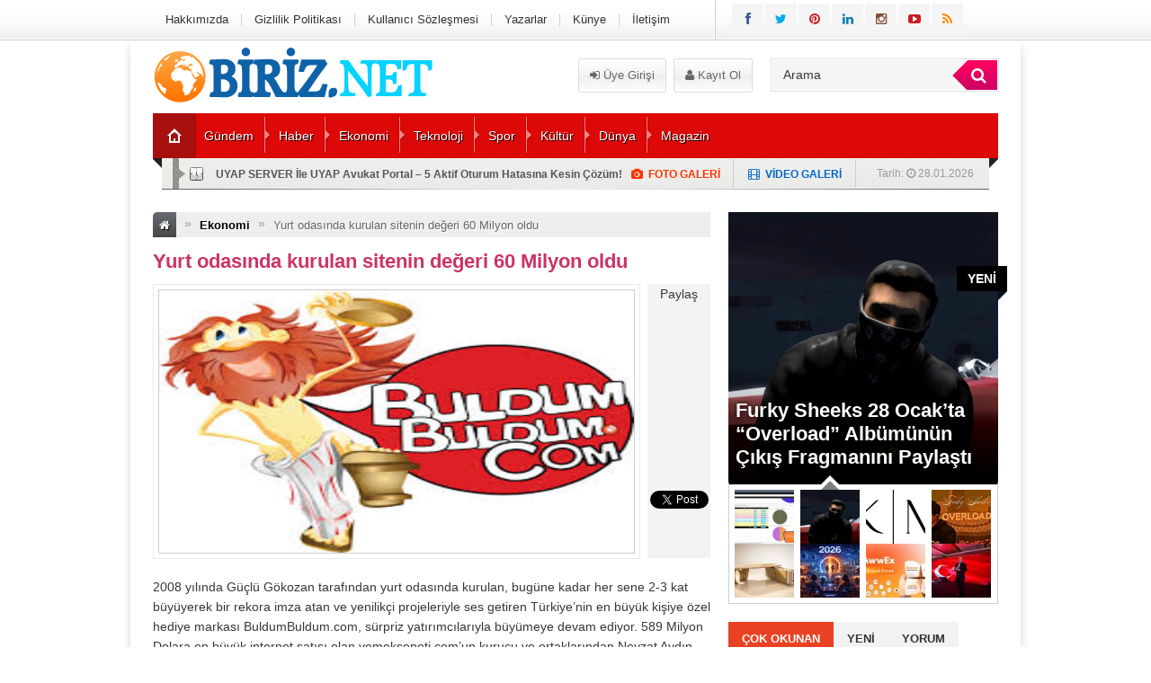

--- FILE ---
content_type: text/html; charset=UTF-8
request_url: https://www.biriz.net/yurt-odasinda-kurulan-sitenin-degeri-60-milyon-oldu-1482.html
body_size: 15630
content:
<!DOCTYPE html>
<html lang="tr"
    xmlns:og="http://opengraphprotocol.org/schema/"
    xmlns:fb="http://www.facebook.com/2008/fbml">
<head>
<title>Yurt odasında kurulan sitenin değeri 60 Milyon oldu |</title>

<meta charset="UTF-8" />
<link rel="stylesheet" type="text/css" media="all" href="https://www.biriz.net/wp-content/themes/EsenPortal/style.css?v=1.4" />
<link href="https://www.biriz.net/wp-content/themes/EsenPortal/css/animate.min.css" rel="stylesheet" />
 <link rel="shortcut icon" href="" type="image/x-icon" /> 

<style type="text/css">
.sol_reklam_160x600 {
		position: fixed;
		background-repeat: no-repeat;
	width: 160px;
	display: inline;
	margin-top: 0px;
	height: 600px;
	padding: 0px;
	margin-right: 0px;
	margin-bottom: 0px;
	margin-left: 0px;
}
.sag_reklam_160x600 {
		position: fixed;
		background-repeat: no-repeat;
	width: 160px;
	display: inline;
	margin-top: 46px;
	height: 600px;
	padding: 0px;
	margin-right: 0px;
	margin-bottom: 0px;
	margin-left: 495px;
}
.arama{height:81px;width:630px;position:relative;}
.arama_abs{height:44px;width:245px;position:absolute;left:378px;top:21px;}
.uyeol{position:absolute;height:38px;width:216px;left:155px;top:20px;}
.logo{height:81px;width:310px;}
.enust_970_reklam{height:90px;width:970px;display:block;float:left;margin-left:10px;margin-top:10px;text-align:center;}
body {

	
		
}
</style>
<link rel="stylesheet" href="https://www.biriz.net/wp-content/themes/EsenPortal/css/font-awesome-4.0.3/css/font-awesome.min.css" />
<link href='http://fonts.googleapis.com/css?family=Open+Sans:400,600,700&subset=latin,latin-ext' rel='stylesheet' type='text/css'>
<link href='http://fonts.googleapis.com/css?family=Bree+Serif&subset=latin,latin-ext' rel='stylesheet' type='text/css'>
<link href='http://fonts.googleapis.com/css?family=Hammersmith+One&subset=latin,latin-ext' rel='stylesheet' type='text/css'><style type="text/css">#ananav ul li a{font-family: "Hammersmith One", sans-serif; line-height:50px;font-style:normal;color:#ffffff;font-size:14px;}</style><title>Yurt odasında kurulan sitenin değeri 60 Milyon oldu</title>

<!-- All in One SEO Pack 2.2.7.4 by Michael Torbert of Semper Fi Web Design[143,204] -->
<meta name="description" itemprop="description" content="2008 yılında Güçlü Gökozan tarafından yurt odasında kurulan, bugüne kadar her sene 2-3 kat büyüyerek bir rekora imza atan ve yenilikçi projeleriyle ses getiren" />

<link rel="canonical" href="https://www.biriz.net/yurt-odasinda-kurulan-sitenin-degeri-60-milyon-oldu-1482.html" />
<!-- /all in one seo pack -->
<link rel='dns-prefetch' href='//code.jquery.com' />
<link rel='dns-prefetch' href='//s.w.org' />
<link rel="alternate" type="application/rss+xml" title=" &raquo; Yurt odasında kurulan sitenin değeri 60 Milyon oldu yorum beslemesi" href="https://www.biriz.net/yurt-odasinda-kurulan-sitenin-degeri-60-milyon-oldu-1482.html/feed" />
    <meta property="og:title" content="Yurt odasında kurulan sitenin değeri 60 Milyon oldu"/>
    <meta property="og:description" content="2008 yılında Güçlü Gökozan tarafından yurt odasında kurulan, bugüne kadar her sene 2-3 kat büyüyerek bir rekora imza atan ve yenilikçi projeleriyle ses getiren Türkiye’nin en büyük kişiye özel hediye markası BuldumBuldum.com, sürpriz yatırımcılarıyla büyümeye …"/>
    <meta property="og:type" content="article"/>
    <meta property="og:url" content="https://www.biriz.net/yurt-odasinda-kurulan-sitenin-degeri-60-milyon-oldu-1482.html"/>
    <meta property="og:site_name" content=""/>
    <meta property="og:image" content="https://www.biriz.net/wp-content/uploads/2015/12/buldum.jpg"/>
		<script type="text/javascript">
			window._wpemojiSettings = {"baseUrl":"https:\/\/s.w.org\/images\/core\/emoji\/11.2.0\/72x72\/","ext":".png","svgUrl":"https:\/\/s.w.org\/images\/core\/emoji\/11.2.0\/svg\/","svgExt":".svg","source":{"concatemoji":"https:\/\/www.biriz.net\/wp-includes\/js\/wp-emoji-release.min.js?ver=5.1.8"}};
			!function(a,b,c){function d(a,b){var c=String.fromCharCode;l.clearRect(0,0,k.width,k.height),l.fillText(c.apply(this,a),0,0);var d=k.toDataURL();l.clearRect(0,0,k.width,k.height),l.fillText(c.apply(this,b),0,0);var e=k.toDataURL();return d===e}function e(a){var b;if(!l||!l.fillText)return!1;switch(l.textBaseline="top",l.font="600 32px Arial",a){case"flag":return!(b=d([55356,56826,55356,56819],[55356,56826,8203,55356,56819]))&&(b=d([55356,57332,56128,56423,56128,56418,56128,56421,56128,56430,56128,56423,56128,56447],[55356,57332,8203,56128,56423,8203,56128,56418,8203,56128,56421,8203,56128,56430,8203,56128,56423,8203,56128,56447]),!b);case"emoji":return b=d([55358,56760,9792,65039],[55358,56760,8203,9792,65039]),!b}return!1}function f(a){var c=b.createElement("script");c.src=a,c.defer=c.type="text/javascript",b.getElementsByTagName("head")[0].appendChild(c)}var g,h,i,j,k=b.createElement("canvas"),l=k.getContext&&k.getContext("2d");for(j=Array("flag","emoji"),c.supports={everything:!0,everythingExceptFlag:!0},i=0;i<j.length;i++)c.supports[j[i]]=e(j[i]),c.supports.everything=c.supports.everything&&c.supports[j[i]],"flag"!==j[i]&&(c.supports.everythingExceptFlag=c.supports.everythingExceptFlag&&c.supports[j[i]]);c.supports.everythingExceptFlag=c.supports.everythingExceptFlag&&!c.supports.flag,c.DOMReady=!1,c.readyCallback=function(){c.DOMReady=!0},c.supports.everything||(h=function(){c.readyCallback()},b.addEventListener?(b.addEventListener("DOMContentLoaded",h,!1),a.addEventListener("load",h,!1)):(a.attachEvent("onload",h),b.attachEvent("onreadystatechange",function(){"complete"===b.readyState&&c.readyCallback()})),g=c.source||{},g.concatemoji?f(g.concatemoji):g.wpemoji&&g.twemoji&&(f(g.twemoji),f(g.wpemoji)))}(window,document,window._wpemojiSettings);
		</script>
		<style type="text/css">
img.wp-smiley,
img.emoji {
	display: inline !important;
	border: none !important;
	box-shadow: none !important;
	height: 1em !important;
	width: 1em !important;
	margin: 0 .07em !important;
	vertical-align: -0.1em !important;
	background: none !important;
	padding: 0 !important;
}
</style>
	<link rel='stylesheet' id='wp-block-library-css'  href='https://www.biriz.net/wp-includes/css/dist/block-library/style.min.css?ver=5.1.8' type='text/css' media='all' />
<script type='text/javascript' src='//code.jquery.com/jquery-1.11.2.min.js?ver=1.11.0'></script>
<link rel='https://api.w.org/' href='https://www.biriz.net/wp-json/' />
<link rel='prev' title='Emekli askerin &#8216;FETÖ&#8217; isyanı' href='https://www.biriz.net/emekli-askerin-feto-isyani-1479.html' />
<link rel='next' title='İkinci el araç alırken dikkat etmeniz gerekenler' href='https://www.biriz.net/ikinci-el-arac-alirken-dikkat-etmeniz-gerekenler-1485.html' />
<link rel='shortlink' href='https://www.biriz.net/?p=1482' />
<link rel="alternate" type="application/json+oembed" href="https://www.biriz.net/wp-json/oembed/1.0/embed?url=https%3A%2F%2Fwww.biriz.net%2Fyurt-odasinda-kurulan-sitenin-degeri-60-milyon-oldu-1482.html" />
<link rel="alternate" type="text/xml+oembed" href="https://www.biriz.net/wp-json/oembed/1.0/embed?url=https%3A%2F%2Fwww.biriz.net%2Fyurt-odasinda-kurulan-sitenin-degeri-60-milyon-oldu-1482.html&#038;format=xml" />
</head>
<body class="post-template-default single single-post postid-1482 single-format-standard">

</div>
<div class="sil"></div>

<div id="tepe">
<div class="tepe_icerik">





<div class="tepe_orta  animated fadeInRight ">
<div id="pagenavmenu">
<ul><li id="menu-item-1651" class="menu-item menu-item-type-post_type menu-item-object-page menu-item-1651"><a href="https://www.biriz.net/hakkimizda">Hakkımızda</a></li>
<li id="menu-item-1652" class="menu-item menu-item-type-post_type menu-item-object-page menu-item-1652"><a href="https://www.biriz.net/gizlilik-politikasi">Gizlilik Politikası</a></li>
<li id="menu-item-1650" class="menu-item menu-item-type-post_type menu-item-object-page menu-item-1650"><a href="https://www.biriz.net/kullanici-sozlesmesi">Kullanıcı Sözleşmesi</a></li>
<li id="menu-item-1660" class="menu-item menu-item-type-post_type menu-item-object-page menu-item-1660"><a href="https://www.biriz.net/yazarlar">Yazarlar</a></li>
<li id="menu-item-1654" class="menu-item menu-item-type-post_type menu-item-object-page menu-item-1654"><a href="https://www.biriz.net/kunye">Künye</a></li>
<li id="menu-item-1653" class="menu-item menu-item-type-post_type menu-item-object-page menu-item-1653"><a href="https://www.biriz.net/iletisim">İletişim</a></li>
</ul>  </div>
<div class="sosyal_ikonlar">
<ul>
<li class="facebook"><a href="https://www.facebook.com/pages/Biriz/187728658232913" target="blank" rel="nofollow"><span class="fa fa-facebook"></span></a></li>
<li class="twitter"><a href="#" target="blank" rel="nofollow"><span class="fa fa-twitter"></span></a></li>
<li class="pinterest"><a href="#" target="blank" rel="nofollow"><span class="fa fa-pinterest"></span></a></li>
<li class="linkedin"><a href="#" target="blank" rel="nofollow"><span class="fa fa-linkedin"></span></a></li>
<li class="instagram"><a href="#" target="blank" rel="nofollow"><span class="fa fa-instagram"></span></a></li>
<li class="youtube"><a href="#" target="blank" rel="nofollow"><span class="fa fa-youtube-play"></span></a></li>
<li class="rss"><a href="https://www.biriz.net/feed/rss" target="blank" rel="nofollow"><span class="fa fa-rss"></span></a></li>
</ul>

</div>
</div>        
</div>   
</div>

<div id="kapsayici">

<div class="icerik">    


<div class="fl logo  animated fadeInRight ">
<a href="https://www.biriz.net"><img src="http://www.biriz.net/wp-content/uploads/2024/04/biriznet.png" alt=""/></a>

</div>

<div class="fl arama">
<div class="uyeol">
<a class="button uyeol_class" href="https://www.biriz.net/giris/" ><i class="fa fa-sign-in"></i> Üye Girişi</a>
<a href="https://www.biriz.net/uye-ol/" class="uyeol_class"><i class="fa fa-user"></i> Kayıt Ol</a>
	

</div>


<div class="arama_abs">
<form role="search" method="get" id="searchform" class="searchform" action="https://www.biriz.net/">
				<div>
					<label class="screen-reader-text" for="s">Arama:</label>
                  <div class="arama_bg">
					<input type="text" onfocus="if(this.value=='Arama')this.value='';" onblur="if(this.value=='')this.value='Arama';" value="Arama" name="s" id="s" class="transparent">
                    <button type="submit" id="searchsubmit" class="btn btn-success lnk">
                <i class="fa fa-search" style="padding-left:8px;"></i> 
            </button>
                    </div>
				</div>
			</form>
            
            </div>
</div>
<style type="text/css">
.anamenu_nav {
	width:940px;
	line-height:50px;
	height:50px;
	background-color: #dd0808;
}
#ananav ul li ul {
	display:none;
	float: left;
	min-width: 150px;
	position: absolute;
	margin-top:50px;
	left: 0;
	z-index: 999;
	background-color: #dd0808;
}
.ananav_home a   {

    border-right: 1px solid rgba(0, 0, 0, .2);
    background-clip: padding-box; /* for IE9+, Firefox 4+, Opera, Chrome */
	float: left;
	width: 40px;
	background-color:#A80F0F;
	height: 50px;
	line-height: 50px;
	padding-left: 7px;
	background-image: url(https://www.biriz.net/wp-content/themes/EsenPortal/images/portal_26.png);
	background-repeat: no-repeat;
	background-position: 16px;
	
}

</style>
<div class="anamenu_nav fl">

<div id="ananav" class=" animated fadeInLeft  ">
<div class="ananav_home">
<a href="https://www.biriz.net"></a>
</div>
<div id="responkat" class="respon"><i class="fa fa-bars"></i> Kategoriler</div>
<ul><li id="menu-item-443" class="menu-item menu-item-type-taxonomy menu-item-object-category current-post-ancestor current-menu-parent current-post-parent menu-item-443"><a href="https://www.biriz.net/kategori/gundem">Gündem</a></li>
<li id="menu-item-444" class="menu-item menu-item-type-taxonomy menu-item-object-category menu-item-444"><a href="https://www.biriz.net/kategori/haberler">Haber</a></li>
<li id="menu-item-570" class="menu-item menu-item-type-taxonomy menu-item-object-category current-post-ancestor current-menu-parent current-post-parent menu-item-570"><a href="https://www.biriz.net/kategori/ekonomi">Ekonomi</a></li>
<li id="menu-item-446" class="menu-item menu-item-type-taxonomy menu-item-object-category menu-item-446"><a href="https://www.biriz.net/kategori/teknoloji">Teknoloji</a></li>
<li id="menu-item-571" class="menu-item menu-item-type-taxonomy menu-item-object-category menu-item-571"><a href="https://www.biriz.net/kategori/spor">Spor</a></li>
<li id="menu-item-581" class="menu-item menu-item-type-taxonomy menu-item-object-category menu-item-581"><a href="https://www.biriz.net/kategori/kultur">Kültür</a></li>
<li id="menu-item-688" class="menu-item menu-item-type-taxonomy menu-item-object-category menu-item-688"><a href="https://www.biriz.net/kategori/dunya">Dünya</a></li>
<li id="menu-item-689" class="menu-item menu-item-type-taxonomy menu-item-object-category menu-item-689"><a href="https://www.biriz.net/kategori/magazin">Magazin</a></li>
</ul>  </div>
</div>
<div class="anamenu_haber fl" style="margin-bottom:25px;">
<div class="s_dakika_oklar">Tarih: 
<i class="fa fa-clock-o"></i>
28.01.2026&nbsp;&nbsp;

</div>

<div class="fotogal_ikon"><i class="fa fa-film"></i> &nbsp;<a href="https://www.biriz.net/kategori/gundem" class="lnk">VİDEO GALERİ</a></div>

<div class="videogal_ikon"><i class="fa fa-camera"></i> &nbsp;<a href="https://www.biriz.net/kategori/gundem" class="lnk">FOTO GALERİ</a></div>

<div class="s_dakika">


<ul id="s_dakika">
<li><a href="https://www.biriz.net/uyap-server-ile-uyap-avukat-portal-5-aktif-oturum-hatasina-kesin-cozum-5086.html">UYAP SERVER İle UYAP Avukat Portal &#8211; 5 Aktif Oturum Hatasına Kesin Çözüm!﻿</a></li>
<li><a href="https://www.biriz.net/furky-sheeks-28-ocakta-overload-albumunun-cikis-fragmanini-paylasti-5081.html">﻿Furky Sheeks 28 Ocak’ta &#8220;Overload&#8221; Albümünün Çıkış Fragmanını Paylaştı</a></li>
<li><a href="https://www.biriz.net/pratikmimar-com-ile-tadilatta-belirsizlik-donemi-bitiyor-tasarim-takip-ve-uygulama-tek-panelde-5078.html">PratikMimar.com ile Tadilatta “Belirsizlik” Dönemi Bitiyor: Tasarım, Takip ve Uygulama Tek Panelde</a></li>
<li><a href="https://www.biriz.net/furky-sheeksin-yeni-albumu-overload-ve-animasyon-klibi-fragmani-yayin-takvimi-aciklandi-5074.html">Furky Sheeks&#8217;in Yeni Albümü &#8220;Overload&#8221; ve Animasyon Klibi Fragmanı Yayın Takvimi Açıklandı</a></li>
<li><a href="https://www.biriz.net/ofis-koltuklari-ve-buro-mobilyalari-ile-calisma-alanlarinizi-yenileyin-5072.html">Ofis Koltukları ve Büro Mobilyaları ile Çalışma Alanlarınızı Yenileyin</a></li>
</ul>

</div>
</div>

<div class="anasayfa_genis_orta"> 
</div>


<div id="sol" class=" animated fadeInDown">

<div class="breadcrumbs" xmlns:v="http://rdf.data-vocabulary.org/#"><li class="first"><a href="https://www.biriz.net/" rel="v:url" property="v:title"><i class="fa fa-home"></i></a></li><li class="limits"><i class="limit">&raquo;</i></li><li typeof="v:Breadcrumb"><a rel="v:url" property="v:title" href="https://www.biriz.net/kategori/ekonomi">Ekonomi</a></li><li class="limits"><i class="limit">&raquo;</i></li><li class="last"><a>Yurt odasında kurulan sitenin değeri 60 Milyon oldu</a></li></div><!-- .breadcrumbs -->
<h1 class="hbaslik">Yurt odasında kurulan sitenin değeri 60 Milyon oldu</h1>


<div class="hfoto fl mb-10"><img width="233" height="217" src="https://www.biriz.net/wp-content/uploads/2015/12/buldum.jpg" class="alignleft post_thumbnail wp-post-image" alt="" /></div>
<div class="haber_sosyal fl">
<table width="100%" height="305" border="0" cellpadding="0" cellspacing="0">
    <tr>
      <td height="37" align="center" valign="middle">Paylaş</td>
    </tr>
    <tr>
      <td height="98" align="center" valign="bottom"><fb:like href="http://www.biriz.net/yurt-odasinda-kurulan-sitenin-degeri-60-milyon-oldu-1482.html" send="false" layout="box_count" width="56" show_faces="false"></fb:like></td>
    </tr>
    <tr>
      <td height="95" align="center"><!-- Place this tag where you want the +1 button to render -->
<g:plusone size="tall"></g:plusone>

<!-- Place this render call where appropriate -->
<script type="text/javascript">
  window.___gcfg = {lang: 'tr'};

  (function() {
    var po = document.createElement('script'); po.type = 'text/javascript'; po.async = true;
    po.src = 'https://apis.google.com/js/plusone.js';
    var s = document.getElementsByTagName('script')[0]; s.parentNode.insertBefore(po, s);
  })();
</script></td>
    </tr>
    <tr>
      <td height="85" align="center" valign="bottom"><a href="https://twitter.com/share" style="width: 56px;" class="twitter-share-button" data-url="http://www.biriz.net/yurt-odasinda-kurulan-sitenin-degeri-60-milyon-oldu-1482.html" data-text="Yurt odasında kurulan sitenin değeri 60 Milyon oldu" data-via="" data-lang="en" data-count="vertical" data-hashtags="">Tweet</a>
<script>!function(d,s,id){var js,fjs=d.getElementsByTagName(s)[0];if(!d.getElementById(id)){js=d.createElement(s);js.id=id;js.src="//platform.twitter.com/widgets.js";fjs.parentNode.insertBefore(js,fjs);}}(document,"script","twitter-wjs");</script></td>
    </tr>
    <tr>
      <td>&nbsp;</td>
    </tr>
  </table>
</div>




<div class="sil"></div>





<div class="yazi_icerigi">

<p>2008 yılında Güçlü Gökozan tarafından yurt odasında kurulan, bugüne kadar her sene 2-3 kat büyüyerek bir rekora imza atan ve yenilikçi projeleriyle ses getiren Türkiye’nin en büyük kişiye özel hediye markası BuldumBuldum.com, sürpriz yatırımcılarıyla büyümeye devam ediyor. 589 Milyon Dolara en büyük internet satışı olan yemeksepeti.com’un kurucu ve ortaklarından Nevzat Aydın, Melih Ödemiş, Birol Yücel, Bedii Can Yücaoğlu’nun yatırım anlaşması yapan BuldumBuldum.com, Pazar Yeri ve Kişiye/İşyerlerine Özel tasarımlar alanındaki liderliğini daha da büyütecek.</p>
<p>2013 ve 2014 yıllarında Aslanoba Capital’den iki kez yatırım alan BuldumBuldum.com’un değerlemesi ise 60 Milyon TL’nin üzerinde!</p>
<p>Aldığı yatırımlar, her yıl 2-3 kat büyüme ve son dönemde açtığı Pazar Yeri ile Türkiye’nin en büyük 5 internet sitesi arasında yer alan BuldumBuldum.com, yatırımcıları kendine çekiyor. BuldumBuldum.com bu kez Türkiye’nin en başarılı iş adamlarından Nevzat Aydın, Melih Ödemiş, Birol Yücel ve Bedii Can Yüce’den aldığı yatırım ile büyümeye devam edecek&#8230;</p>
<p>Aslanoba Capital’den 2013 yılında 5 Milyon TL, 2014 yılında ise 5.5 Milyon TL yatırım alan BuldumBuldum.com, o dönem büyümeye başlayan Kişiye Özel kategorisinde büyük yeniliklere imza atarak sektör liderliğine devam etti. Tişörtten kupaya, duvar saatinden merdaneye, takvimden canvas tabloya kadar 100’den fazla ürünü tamamen istediğiniz yazı ve resimlerle sipariş verebildiğiniz gibi kurumsal firmalar için de şahane bir platform yarattı. Kurumsal tarafta ise iş yerleri için kartvizit, broşür, antetli kağıt, kaşe, logolu tshirt vs. gibi ürünleri de, minimum adet kısıtlaması olmadan, 1 adetten sınırsız adete, kendi istedikleri gibi logo ve yazılarla sipariş verebilecekleri bir platforma sahip! Dikkat çekici olan ise kişiye ve iş yerlerine özel siparişler de 24 saatte hazırlanıyor ve hemen kargolanıyor!</p>
<p>Son 2 yıl içinde 2 milyon TL yatırımla 40 tam fazla baskı makinesi ile 1000 metrekarelik üretim alanına ulaşan BuldumBuldum.com,  3000 metrekarelik bir operasyon merkezi ile müşterilerine hizmet veriyor! Kişiye özel alanında hatayı ortadan kaldırmak ve insan hatasını sıfıra düşürmek için özel yazılan depo yazılımı, gelen siparişin baskı veya isimlerinin karışmaması ise sadece otomasyon ile pakete izin veriyor. Gelen sipariş için dünyada tek olan bir barkod yaratan bu yazılım, son aşamada kutu barkodu okumadan paketin tamamlanmasına izin vermiyor. Kişiye özel alanında hataya yer olmadığını çok iyi bilen BuldumBuldum.com ekibi, sıfır hata ile işlerini başarı ile yürütüyor.</p>
<p>Son olarak hayata geçen Pazar Yeri projesi ise dünya standartlarında bir yenilik! 3 yıldır testleri devam eden Pazar Yeri’nin sadece yazılımı 1 seneden fazla sürdü. Tüm altyapı, ürün, gönderim, ödeme, tanıtım gibi giderlerini BuldumBuldum.com’un üstlendiği bu Pazar Yeri, tasarımcılara, bloggerlara, internet fenomenlerine, fotoğrafçılara, ressamlara, ünlü isimlere, okullara kısacası kendi mağazasını açıp para kazanmak isteyen herkese inanılmaz bir imkan sunuyor! Ayrıca Şirinler, Tom&amp; Jerry, Çakmaktaşlar, Jetsonslar, Harry Potter, Lord of the Rings, Susam Sokağı, Southpark, Simpsons, Temel Reis, Şirinler, Kurabiye Canavarı, Betty Boop, Ninja Kaplumbağalar, Garfield, Snoopy, Simpsons, The Big Bang Theory dizisi ve filmlerden Ice Age, Harry Potter, Hobbit, Candy Crush oyunu, Türkiye’den ise ilk lisanslı markalar Pepee, Pisi, Ayas, Niloya gibi dünyaca ünlü dizi, çizgi film ve karakterlere kadar yüzlerce lisanslı marka da mağazalarıyla Pazar Yeri’nde&#8230; İnternet üzerinden girişim yapmak isteyen ama hem işleyişi bilmeyen, hem de bütçesi olmayan herkes için para kazanmak sadece, tasarımlarını 30 sn’ye gibi kısa bir sürede yükleyip, sistemin sunduğu 100’den fazla ürün çeşitlerinden hangilerinde yer almasını istediğine karar vermesi ve %20 ile %99 arası kar marjını da kendi belirleyerek satışa sunması kadar yakın! Zaten sonrası BuldumBuldum.com’un işi oluyor. Mağaza sahibinin tek yapması gereken siparişlerini takip etmek!. Tasarım derken bunda da sınır yok. İster cep telefonunuzla çektiğiniz bir manzara resmi, ister hayata dair bir mesajınız, isterseniz de kendi tasarladığınız özel çizimler. Pazar Yeri’nin sloganı da kendi kadar iddialı: ‘Yattığınız Yerden Para Kazanın!’ Şuanda 6000 mağaza ile 600.000’in üzerinde ürüne ulaşan BuldumBuldum.com’un 2015 sonu hedefi 1.000.000 ürün, 2018 yılına kadar ise 100.000 mağaza ve 1 milyar ürün!</p>
<p>Güçlü Gökozan’ın 2008 yılında Koç Üniversitesi Endüstri Mühendisliği bölümünde okurken, yurt odasında kurduğu BuldumBuldum.com, geçen 7 yıl içinde değerlemesini 60 Milyon TL’nin üzerine çıkarttı. Aldığı yatırımlardan sonra şirketin çoğunluğuna %58 oran ile sahip olan Güçlü Gökozan konu ile ilgili olarak ‘Aslında ben bu yola tek başıma çıktığımda varmak istediğim yeri de çok iyi biliyordum. Her yıl emin adımlarla büyüyerek, hedefimize daha da yaklaştığımızı görmekten çok mutluyum. Şuan yaş ortalaması 24 olan 120 kişilik ekibimizle Türkiye’nin en genç şirketlerinden biriyiz. Bu da benim için ayrı bir gurur kaynağı. İki kez yatırım aldığımız Aslanoba Capital’den sonra, bilgi ve tecrübelerine sonuna kadar güvendiğim, Türkiye’nin en başarılı insanlarının başında görüp çok takdir ettiğim 4 önemli iş adamından yatırım almaktan da son derece mutluyuz. Aldığımız tüm bu yatırımlar Pazar Yeri ve Kişiye özel ile İş Yerlerine Özel alanlarımızdaki yatırımlarımıza dönüşüyorlar. Ayrıca yurtdışı pazarı ile ilgili de önemli adımlar atmaya hazırlanıyoruz. Aldığımız ve yaptığımız yatırımlar ile kişiye özel alanında 40 makineli, 1000 mt2’lik bir fabrikamız ve 3000 metrekarelik bir operasyon merkezimiz var ve günde 30.000 adet ürün gönderimi kapasitesine sahibiz. Aylık 3-5 milyon arası trafiğimiz,  1 milyonun üzerinde üyemiz ve günlük binlerce sipariş adetimiz ile sektör lideriyiz. Günümüzde kimse standart hediye almak istemiyor. Çünkü üzerinde hediye aldığınız kişinin adı veya minicik de olsa özel bir mesaj olduğu zaman o hediye değeri biçilemez bir hediyeye dönüşüyor. Yani aldığınız hediyenin markası ve fiyatı değil, ne kadar özenilerek hazırlamış olduğu ile kıymetli! İşte bu benim BuldumBuldum’u kurarken ki en büyük hayalimdi: Değer Biçilemeyen Ürünler ve Hediyeler! Kişiye özel ve Pazar yeri tasarımları tam da bunu sunuyor! Şuan Pazar Yeri’nde 6000’i aşkın mağazamız ve toplamda 600.000’i aşkın ürün çeşidimiz, alt yapımız ile yılbaşında yeni bir satış rekoruna hazırlanıyoruz! Tabii yılbaşı dönemine özel, paketleme departmanımıza yarı zamanlı öğrenci ve ev hanımlarını işe alarak 250 kişiye çıkacak ekibimizle günde 30.000 sipariş kargolayarak, şuana kadarki en büyük günlük satışımızı yapacağımızı ön görüyoruz.’ dedi ve yerli yabancı bir çok yatırımcının kendileriyle ilgilendiğini ancak sadece vizyon olarak kendileriyle aynı açıda olan kişi ve kurumlarla bu iş birliğine gittiklerini ve önümüzdeki dönem Ortadoğu, Kuzey Afrika ve Doğu Avrupa pazarlarına da açılmayı hedeflediklerini de sözlerine ekledi&#8230;</p>
<p>BuldumBuldum.com, 2015’de Endeavor Girişmci şirketi, 2014 Deloitte Fast Track’te son 5 senedeki %1453 lük büyüme hızı ile Türkiye’deki tüm teknoloji sektörü içinde en hızlı büyüyen 10 şirketten biri, EMEA’da (Doğu Avrupa, Orta Doğu ve Afrika) da en hızlı büyüyen 113. Şirket, Wired dergisi tarafından da 2014 te Avrupa’nın en iyi 100, Türkiye’nin de en iyi 10 şirketinden biri seçildi!</p>




</div>




<div style="margin-bottom:-15px; margin-top:20px; font-size:16px; width:620px; float:left; border-bottom:dashed; border-bottom-width:1px; border-bottom-color:#999999;">
<font style="font-family:Bree Serif; padding-left:5px; padding-bottom:5px;">Bu yazı <font color="#CC0000">955</font> kere okundu. </font>
</div>



<div style="width:620px; height:80px; margin-top:20px; float:left;">

<div class="btn-social-wrapper">
                <a class="btn-social btn-facebook" href="https://www.facebook.com/sharer/sharer.php?u=http://www.biriz.net/yurt-odasinda-kurulan-sitenin-degeri-60-milyon-oldu-1482.html" onclick="window.open(this.href, 'facebook-share','width=605,height=370');return false;"><div class="sosyal_ikon_y"><i class="fa fa-facebook-square"></i></div> Facebook'ta Paylaş
                </a>
                <a class="btn-social btn-twitter" href="http://twitter.com/share?text=Yurt odasında kurulan sitenin değeri 60 Milyon oldu&amp;url=http://www.biriz.net/yurt-odasinda-kurulan-sitenin-degeri-60-milyon-oldu-1482.html" onclick="window.open(this.href, 'twitter-share', 'width=570,height=290');return false;"><div class="sosyal_ikon_y"><i class="fa fa-twitter-square"></i></div> Tweetle
                </a>
                <a class="btn-social btn-google" href="https://plus.google.com/share?url=http://www.biriz.net/yurt-odasinda-kurulan-sitenin-degeri-60-milyon-oldu-1482.html" onclick="window.open(this.href, 'google-plus-share', 'width=490,height=530');return false;"><div class="sosyal_ikon_y"><i class="fa fa-google-plus-square"></i></div> Google+ Paylaş
                </a>
                <a class="btn-social btn-linkedin" href="http://www.linkedin.com/shareArticle?mini=true&amp;url=http://www.biriz.net/yurt-odasinda-kurulan-sitenin-degeri-60-milyon-oldu-1482.html&amp;title=Yurt odasında kurulan sitenin değeri 60 Milyon oldu" onclick="window.open(this.href, 'google-plus-share', 'width=490,height=530');return false;"><div class="sosyal_ikon_y"><i class="fa fa-linkedin-square"></i></div> LinkedIn'de Paylaş
                </a>
</div>
</div>


<div class="yorumlar fl w_600px">
<style type="text/css">
#anatab li.c_aktif {
	color: #FFF;
	-webkit-box-shadow: inset 0px 7px 7px -3px rgba(0,0,0,0.20);
	-moz-box-shadow: inset 0px 7px 7px -3px rgba(0,0,0,0.20);
	box-shadow: inset 0px 7px 7px -3px rgba(0,0,0,0.20);	
	background-color: #0CC0CC ;
}
#anatab {
	border-bottom-color: #0CC0CC;
}
</style>

<ul id="anatab">
<li><i class="fa fa-comments"></i> Site Yorum</li>
</ul>

<div class="anatab_icerik">

<div class="tab_ici">


<!-- You can start editing here. -->
<div id="commentsbox">

			<!-- If comments are open, but there are no comments. -->

	 

<div id="comment-form">
<div id="respond">

<h3>Bir yorum bırak</h3>

<div class="cancel-comment-reply">
	<small><a rel="nofollow" id="cancel-comment-reply-link" href="/yurt-odasinda-kurulan-sitenin-degeri-60-milyon-oldu-1482.html#respond" style="display:none;">Cevabı iptal etmek için tıklayın.</a></small>
</div>


<form action="http://www.biriz.net/wp-comments-post.php" method="post" id="commentform">

<div style="width:200px; margin-right:10px; float:left;">
<label for="author">İsim <small>(gerekli)</small></label>
<input type="text" name="author" id="author" value="" size="22" tabindex="1" aria-required='true' />

<label for="email">E-Posta <small>(gerekli)</small></label>
<input type="text" name="email" id="email" value="" size="22" tabindex="2" aria-required='true' />

<label for="url">Website</label>
<input type="text" name="url" id="url" value="" size="22" tabindex="3" />


</div>

<textarea name="comment" id="comment" cols="100%" rows="10" tabindex="4" ></textarea>
<div style="width:620px; height:50px; float:left; margin-top:5px; margin-bottom:15px;">
<input name="submit" type="submit" id="commentSubmit" tabindex="5" value="Gönder" />
</div>
<input type='hidden' name='comment_post_ID' value='1482' id='comment_post_ID' />
<input type='hidden' name='comment_parent' id='comment_parent' value='0' />
<p style="display: none;"><input type="hidden" id="akismet_comment_nonce" name="akismet_comment_nonce" value="9220dd6eb7" /></p><p style="display: none;"><input type="hidden" id="ak_js" name="ak_js" value="75"/></p>
</form>

</div>
</div>

</div>


<!-- -------------------------- -->

</div>

</div>

</div>






<div class="haber_blok2 fl">
<h3 class="ozel_h3">Bunlar da ilginizi çekebilir</h3>
<ul>
<li>
<a href="https://www.biriz.net/onur-aykanata-2025-altin-havan-odulu-5052.html" title="Onur Aykanat’a 2025 Altın Havan Ödülü">
<img src="https://www.biriz.net/wp-content/uploads/2025/12/12-140x105.jpeg" data-original="https://www.biriz.net/wp-content/uploads/2025/12/12-140x105.jpeg" class="hb2_resim lnk lazy" title="Onur Aykanat’a 2025 Altın Havan Ödülü" alt="Onur Aykanat’a 2025 Altın Havan Ödülü" style="border:none;" />
<span class="hb2_baslik lnk" style="font-family:Arial, Helvetica, sans-serif;">Onur Aykanat’a 2025 Altın</span>
<span class="hb2_foto_ikonu lnk"><i class="fa fa-link"></i></span>
</a>
</li>
 <li>
<a href="https://www.biriz.net/kripto-piyasalarinda-memecoin-ve-yapay-zeka-zengin-ediyor-2026-2027-yillari-icin-buyuk-beklentiler-5043.html" title="Kripto Piyasalarında Memecoin ve Yapay Zeka Zengin Ediyor: 2026-2027 Yılları İçin Büyük Beklentiler">
<img src="https://www.biriz.net/wp-content/uploads/2025/12/799997ef-fb73-471c-8124-8d50c38ee6f4-140x105.jpeg" data-original="https://www.biriz.net/wp-content/uploads/2025/12/799997ef-fb73-471c-8124-8d50c38ee6f4-140x105.jpeg" class="hb2_resim lnk lazy" title="Kripto Piyasalarında Memecoin ve Yapay Zeka Zengin Ediyor: 2026-2027 Yılları İçin Büyük Beklentiler" alt="Kripto Piyasalarında Memecoin ve Yapay Zeka Zengin Ediyor: 2026-2027 Yılları İçin Büyük Beklentiler" style="border:none;" />
<span class="hb2_baslik lnk" style="font-family:Arial, Helvetica, sans-serif;">Kripto Piyasalarında Memecoin ve</span>
<span class="hb2_foto_ikonu lnk"><i class="fa fa-link"></i></span>
</a>
</li>
 <li>
<a href="https://www.biriz.net/ceess-global-gastroshow-2025te-parladi-global-agini-sektorle-bulusturdu-4988.html" title="CEESS Global Gastroshow 2025’te Parladı: Global Ağını Sektörle Buluşturdu">
<img src="https://www.biriz.net/wp-content/uploads/2025/10/r7-140x105.jpeg" data-original="https://www.biriz.net/wp-content/uploads/2025/10/r7-140x105.jpeg" class="hb2_resim lnk lazy" title="CEESS Global Gastroshow 2025’te Parladı: Global Ağını Sektörle Buluşturdu" alt="CEESS Global Gastroshow 2025’te Parladı: Global Ağını Sektörle Buluşturdu" style="border:none;" />
<span class="hb2_baslik lnk" style="font-family:Arial, Helvetica, sans-serif;">CEESS Global Gastroshow 2025’te</span>
<span class="hb2_foto_ikonu lnk"><i class="fa fa-link"></i></span>
</a>
</li>
 <li>
<a href="https://www.biriz.net/kuaforlukte-yukselen-isim-abdulbaki-cetin-4953.html" title="Kuaförlükte Yükselen İsim: Abdulbaki Çetin">
<img src="https://www.biriz.net/wp-content/uploads/2025/09/abdulbakicetin-140x105.jpeg" data-original="https://www.biriz.net/wp-content/uploads/2025/09/abdulbakicetin-140x105.jpeg" class="hb2_resim lnk lazy" title="Kuaförlükte Yükselen İsim: Abdulbaki Çetin" alt="Kuaförlükte Yükselen İsim: Abdulbaki Çetin" style="border:none;" />
<span class="hb2_baslik lnk" style="font-family:Arial, Helvetica, sans-serif;">Kuaförlükte Yükselen İsim: Abdulbaki</span>
<span class="hb2_foto_ikonu lnk"><i class="fa fa-link"></i></span>
</a>
</li>
 <li>
<a href="https://www.biriz.net/ankarada-sozen-tercume-ile-noter-onayli-ve-yeminli-tercume-hizmetleri-4928.html" title="﻿Ankara&#8217;da Sözen Tercüme İle Noter Onaylı ve Yeminli Tercüme Hizmetleri">
<img src="https://www.biriz.net/wp-content/uploads/2025/08/tercume-140x105.png" data-original="https://www.biriz.net/wp-content/uploads/2025/08/tercume-140x105.png" class="hb2_resim lnk lazy" title="﻿Ankara&#8217;da Sözen Tercüme İle Noter Onaylı ve Yeminli Tercüme Hizmetleri" alt="﻿Ankara&#8217;da Sözen Tercüme İle Noter Onaylı ve Yeminli Tercüme Hizmetleri" style="border:none;" />
<span class="hb2_baslik lnk" style="font-family:Arial, Helvetica, sans-serif;">﻿Ankara&#8217;da Sözen Tercüme İle</span>
<span class="hb2_foto_ikonu lnk"><i class="fa fa-link"></i></span>
</a>
</li>
 <li>
<a href="https://www.biriz.net/turk-hemsireler-birligi-platformu-istanbulda-toplandi-4888.html" title="Türk Hemşireler Birliği Platformu İstanbul’da Toplandı">
<img src="https://www.biriz.net/wp-content/uploads/2025/07/hekim-140x105.png" data-original="https://www.biriz.net/wp-content/uploads/2025/07/hekim-140x105.png" class="hb2_resim lnk lazy" title="Türk Hemşireler Birliği Platformu İstanbul’da Toplandı" alt="Türk Hemşireler Birliği Platformu İstanbul’da Toplandı" style="border:none;" />
<span class="hb2_baslik lnk" style="font-family:Arial, Helvetica, sans-serif;">Türk Hemşireler Birliği Platformu</span>
<span class="hb2_foto_ikonu lnk"><i class="fa fa-link"></i></span>
</a>
</li>
 <li>
<a href="https://www.biriz.net/web-siteniz-icin-en-dogru-yatirim-hostixo-ile-hizli-ve-esnek-altyapi-4873.html" title="Web Siteniz İçin En Doğru Yatırım: Hostixo ile Hızlı ve Esnek Altyapı">
<img src="https://www.biriz.net/wp-content/uploads/2025/07/hostixogorsel-2-140x105.png" data-original="https://www.biriz.net/wp-content/uploads/2025/07/hostixogorsel-2-140x105.png" class="hb2_resim lnk lazy" title="Web Siteniz İçin En Doğru Yatırım: Hostixo ile Hızlı ve Esnek Altyapı" alt="Web Siteniz İçin En Doğru Yatırım: Hostixo ile Hızlı ve Esnek Altyapı" style="border:none;" />
<span class="hb2_baslik lnk" style="font-family:Arial, Helvetica, sans-serif;">Web Siteniz İçin En</span>
<span class="hb2_foto_ikonu lnk"><i class="fa fa-link"></i></span>
</a>
</li>
 <li>
<a href="https://www.biriz.net/malatya-kuyumcular-odasi-bolgenin-ekonomisine-deger-katan-kurum-4815.html" title="Malatya Kuyumcular Odası: Bölgenin Ekonomisine Değer Katan Kurum">
<img src="https://www.biriz.net/wp-content/uploads/2025/05/altin-fiyatlari-140x105.jpeg" data-original="https://www.biriz.net/wp-content/uploads/2025/05/altin-fiyatlari-140x105.jpeg" class="hb2_resim lnk lazy" title="Malatya Kuyumcular Odası: Bölgenin Ekonomisine Değer Katan Kurum" alt="Malatya Kuyumcular Odası: Bölgenin Ekonomisine Değer Katan Kurum" style="border:none;" />
<span class="hb2_baslik lnk" style="font-family:Arial, Helvetica, sans-serif;">Malatya Kuyumcular Odası: Bölgenin</span>
<span class="hb2_foto_ikonu lnk"><i class="fa fa-link"></i></span>
</a>
</li>
 
</ul>
</div>





<div class="w_600px fl">

<h3 class="ozel_h3" style="color:#F99;">Birde bunlara bakın</h3>

<ul class="random_yazi_ici">
<li><a href="https://www.biriz.net/saclariniz-yeni-trendlere-gore-sekilleniyor-2474.html" title="Saçlarınız Yeni Trendlere Göre Şekilleniyor">Saçlarınız Yeni Trendlere Göre Şekilleniyor</a></li>
<li><a href="https://www.biriz.net/macin-hakemlerinin-cumhurbaskani-kurtardi-1102.html" title="Maçın Hakemlerinin Cumhurbaşkanı Kurtardı">Maçın Hakemlerinin Cumhurbaşkanı Kurtardı</a></li>
<li><a href="https://www.biriz.net/altin-fiyatlarinda-secim-etkisi-793.html" title="Altın Fiyatlarında Seçim Etkisi">Altın Fiyatlarında Seçim Etkisi</a></li>
<li><a href="https://www.biriz.net/grammy-odullerine-aday-gosterilen-louke-menajerligini-sinan-sinere-emanet-etti-3335.html" title="GRAMMY ÖDÜLLERİNE ADAY GÖSTERİLEN LOUKE, MENAJERLİĞİNİ SİNAN SİNER&#8217;E EMANET ETTİ">GRAMMY ÖDÜLLERİNE ADAY GÖSTERİLEN LOUKE, MENAJERLİĞİNİ SİNAN SİNER&#8217;E EMANET ETTİ</a></li>
<li><a href="https://www.biriz.net/dis-mekan-bitkileri-ile-yesil-bir-dunya-yaratin-4597.html" title="Dış Mekan Bitkileri ile Yeşil Bir Dünya Yaratın">Dış Mekan Bitkileri ile Yeşil Bir Dünya Yaratın</a></li>
<li><a href="https://www.biriz.net/basabakandan-koza-ipek-ve-kayyum-aciklamasi-1112.html" title="Başabakan&#8217;dan Koza İpek ve Kayyum Açıklaması">Başabakan&#8217;dan Koza İpek ve Kayyum Açıklaması</a></li>
<li><a href="https://www.biriz.net/kilicdarogludan-soke-eden-koza-ipek-holding-aciklamasi-891.html" title="Kılıçdaroğlu&#8217;dan Şoke Eden  Koza İpek Holding Açıklaması">Kılıçdaroğlu&#8217;dan Şoke Eden  Koza İpek Holding Açıklaması</a></li>
<li><a href="https://www.biriz.net/jaguar-sertlestirici-hap-3488.html" title="Jaguar Sertleştirici Hap">Jaguar Sertleştirici Hap</a></li>
</ul>
<div class="fl mb-10"></div>
</div>







</div>
<!--/sol-->
<div id="sag" class=" animated fadeInRight">
<div class="bilesen"><style type="text/css">
#EsenSagResimliYazi span a {
	position:absolute;
	top:20%;
	right:-10px;
	background-color:#000000;
	color:#FFFFFF;
	font-size:14px;
	line-height:28px;
	padding-top: 0px;
	padding-right: 12px;
	padding-bottom: 0px;
	padding-left: 12px;
	height: 28px;
	font-weight: 700;
	text-decoration: none;
	z-index: 9999;
}

#EsenSagResimliYazi .Pag {
	float: left;
	width: 298px;
	border-top-width: 3px;
	border-right-width: 1px;
	border-bottom-width: 1px;
	border-left-width: 1px;
	border-top-style: solid;
	border-right-style: solid;
	border-bottom-style: solid;
	border-left-style: solid;
	border-top-color: #000000;
	border-right-color: #CCC;
	border-bottom-color: #CCC;
	border-left-color: #CCC;
}

.y_aktif_1:after {
	border-color: rgba(136, 183, 213, 0);
	border-bottom-color: #000000;
	opacity:0.5;
	border-width: 10px;
	margin-left: -10px;
}

#EsenSagResimliYazi .Items li strong {
	position: absolute;
	width: 284px;
	bottom:0px;
	left: 0;
	margin:0;
	text-shadow: 0 0 4px #000;
	background: -moz-linear-gradient(top,  rgba(0,0,0,0) 0%, rgba(0,0,0,1) 100%); /* FF3.6+ */
	background: -webkit-gradient(linear, left top, left bottom, color-stop(0%,rgba(0,0,0,0)), color-stop(100%,rgba(0,0,0,1))); /* Chrome,Safari4+ */
	background: -webkit-linear-gradient(top,  rgba(0,0,0,0) 0%,rgba(0,0,0,1) 100%); /* Chrome10+,Safari5.1+ */
	background: -o-linear-gradient(top,  rgba(0,0,0,0) 0%,rgba(0,0,0,1) 100%); /* Opera 11.10+ */
	background: -ms-linear-gradient(top,  rgba(0,0,0,0) 0%,rgba(0,0,0,1) 100%); /* IE10+ */
	background: linear-gradient(to bottom,  rgba(0,0,0,0) 0%,rgba(0,0,0,1) 100%); /* W3C */

filter: progid:DXImageTransform.Microsoft.gradient( startColorstr='#00000000', endColorstr='#000000',GradientType=0 );
	font-size: 15px;
	font-weight: 600;
	line-height: 17px;
	padding-top: 30px;
	padding-right: 8px;
	padding-bottom: 15px;
	padding-left: 8px;
	color: #FFF;
}
</style>

 
<div class="EsenSagResimliYazi_Kap wow fadeInDown ">

<div id="EsenSagResimliYazi" class="EsenSagResimliYazi">
<span><a href="">YENİ</a></span>
<ul class="Items">

<li style="display: list-item">
<a href="https://www.biriz.net/uyap-server-ile-uyap-avukat-portal-5-aktif-oturum-hatasina-kesin-cozum-5086.html">
<img src="https://www.biriz.net/wp-content/uploads/2026/01/image-2-300x300.png" data-original="https://www.biriz.net/wp-content/uploads/2026/01/image-2-300x300.png" class="hb2_resim lnk lazy" title="UYAP SERVER İle UYAP Avukat Portal &#8211; 5 Aktif Oturum Hatasına Kesin Çözüm!﻿" alt="UYAP SERVER İle UYAP Avukat Portal &#8211; 5 Aktif Oturum Hatasına Kesin Çözüm!﻿" width="300"  height="300" />
</a>
<strong><a href="https://www.biriz.net/uyap-server-ile-uyap-avukat-portal-5-aktif-oturum-hatasina-kesin-cozum-5086.html">UYAP SERVER İle UYAP Avukat Portal &#8211; 5 Aktif Oturum Hatasına Kesin Çözüm!﻿</a></strong>

</li>

<li style="display: ">
<a href="https://www.biriz.net/furky-sheeks-28-ocakta-overload-albumunun-cikis-fragmanini-paylasti-5081.html">
<img src="https://www.biriz.net/wp-content/uploads/2026/01/Overload-300x300.png" data-original="https://www.biriz.net/wp-content/uploads/2026/01/Overload-300x300.png" class="hb2_resim lnk lazy" title="﻿Furky Sheeks 28 Ocak’ta &#8220;Overload&#8221; Albümünün Çıkış Fragmanını Paylaştı" alt="﻿Furky Sheeks 28 Ocak’ta &#8220;Overload&#8221; Albümünün Çıkış Fragmanını Paylaştı" width="300"  height="300" />
</a>
<strong><a href="https://www.biriz.net/furky-sheeks-28-ocakta-overload-albumunun-cikis-fragmanini-paylasti-5081.html">﻿Furky Sheeks 28 Ocak’ta &#8220;Overload&#8221; Albümünün Çıkış Fragmanını Paylaştı</a></strong>

</li>

<li style="display: ">
<a href="https://www.biriz.net/pratikmimar-com-ile-tadilatta-belirsizlik-donemi-bitiyor-tasarim-takip-ve-uygulama-tek-panelde-5078.html">
<img src="https://www.biriz.net/wp-content/uploads/2026/01/Pratikmimar-SIYAH_LOGO-300x300.png" data-original="https://www.biriz.net/wp-content/uploads/2026/01/Pratikmimar-SIYAH_LOGO-300x300.png" class="hb2_resim lnk lazy" title="PratikMimar.com ile Tadilatta “Belirsizlik” Dönemi Bitiyor: Tasarım, Takip ve Uygulama Tek Panelde" alt="PratikMimar.com ile Tadilatta “Belirsizlik” Dönemi Bitiyor: Tasarım, Takip ve Uygulama Tek Panelde" width="300"  height="300" />
</a>
<strong><a href="https://www.biriz.net/pratikmimar-com-ile-tadilatta-belirsizlik-donemi-bitiyor-tasarim-takip-ve-uygulama-tek-panelde-5078.html">PratikMimar.com ile Tadilatta “Belirsizlik” Dönemi Bitiyor: Tasarım, Takip ve Uygulama Tek Panelde</a></strong>

</li>

<li style="display: ">
<a href="https://www.biriz.net/furky-sheeksin-yeni-albumu-overload-ve-animasyon-klibi-fragmani-yayin-takvimi-aciklandi-5074.html">
<img src="https://www.biriz.net/wp-content/uploads/2026/01/over-300x300.jpg" data-original="https://www.biriz.net/wp-content/uploads/2026/01/over-300x300.jpg" class="hb2_resim lnk lazy" title="Furky Sheeks&#8217;in Yeni Albümü &#8220;Overload&#8221; ve Animasyon Klibi Fragmanı Yayın Takvimi Açıklandı" alt="Furky Sheeks&#8217;in Yeni Albümü &#8220;Overload&#8221; ve Animasyon Klibi Fragmanı Yayın Takvimi Açıklandı" width="300"  height="300" />
</a>
<strong><a href="https://www.biriz.net/furky-sheeksin-yeni-albumu-overload-ve-animasyon-klibi-fragmani-yayin-takvimi-aciklandi-5074.html">Furky Sheeks&#8217;in Yeni Albümü &#8220;Overload&#8221; ve Animasyon Klibi Fragmanı Yayın Takvimi Açıklandı</a></strong>

</li>

<li style="display: ">
<a href="https://www.biriz.net/ofis-koltuklari-ve-buro-mobilyalari-ile-calisma-alanlarinizi-yenileyin-5072.html">
<img src="https://www.biriz.net/wp-content/uploads/2026/01/ofiskoluklari.jpg" data-original="https://www.biriz.net/wp-content/uploads/2026/01/ofiskoluklari.jpg" class="hb2_resim lnk lazy" title="Ofis Koltukları ve Büro Mobilyaları ile Çalışma Alanlarınızı Yenileyin" alt="Ofis Koltukları ve Büro Mobilyaları ile Çalışma Alanlarınızı Yenileyin" width="300"  height="300" />
</a>
<strong><a href="https://www.biriz.net/ofis-koltuklari-ve-buro-mobilyalari-ile-calisma-alanlarinizi-yenileyin-5072.html">Ofis Koltukları ve Büro Mobilyaları ile Çalışma Alanlarınızı Yenileyin</a></strong>

</li>

<li style="display: ">
<a href="https://www.biriz.net/oyun-dunyasinda-bir-hikaye-casimonun-2025-2026-donemi-5062.html">
<img src="https://www.biriz.net/wp-content/uploads/2026/01/2-300x300.jpg" data-original="https://www.biriz.net/wp-content/uploads/2026/01/2-300x300.jpg" class="hb2_resim lnk lazy" title="Oyun Dünyasında Bir Hikaye: Casimon&#8217;un 2025–2026 Dönemi" alt="Oyun Dünyasında Bir Hikaye: Casimon&#8217;un 2025–2026 Dönemi" width="300"  height="300" />
</a>
<strong><a href="https://www.biriz.net/oyun-dunyasinda-bir-hikaye-casimonun-2025-2026-donemi-5062.html">Oyun Dünyasında Bir Hikaye: Casimon&#8217;un 2025–2026 Dönemi</a></strong>

</li>

<li style="display: ">
<a href="https://www.biriz.net/turkiyenin-onde-gelen-bes-gumruk-danismanlik-sirketi-awwex-5055.html">
<img src="https://www.biriz.net/wp-content/uploads/2025/12/image-300x300.jpg" data-original="https://www.biriz.net/wp-content/uploads/2025/12/image-300x300.jpg" class="hb2_resim lnk lazy" title="Türkiye&#8217;nin önde gelen beş gümrük danışmanlık şirketi &#8211; Awwex" alt="Türkiye&#8217;nin önde gelen beş gümrük danışmanlık şirketi &#8211; Awwex" width="300"  height="300" />
</a>
<strong><a href="https://www.biriz.net/turkiyenin-onde-gelen-bes-gumruk-danismanlik-sirketi-awwex-5055.html">Türkiye&#8217;nin önde gelen beş gümrük danışmanlık şirketi &#8211; Awwex</a></strong>

</li>

<li style="display: ">
<a href="https://www.biriz.net/onur-aykanata-2025-altin-havan-odulu-5052.html">
<img src="https://www.biriz.net/wp-content/uploads/2025/12/12-300x300.jpeg" data-original="https://www.biriz.net/wp-content/uploads/2025/12/12-300x300.jpeg" class="hb2_resim lnk lazy" title="Onur Aykanat’a 2025 Altın Havan Ödülü" alt="Onur Aykanat’a 2025 Altın Havan Ödülü" width="300"  height="300" />
</a>
<strong><a href="https://www.biriz.net/onur-aykanata-2025-altin-havan-odulu-5052.html">Onur Aykanat’a 2025 Altın Havan Ödülü</a></strong>

</li>
</ul>

<div class="Pag">
<ul class="Clearfix">
<li class="i y_aktif_1"><a href="https://www.biriz.net/uyap-server-ile-uyap-avukat-portal-5-aktif-oturum-hatasina-kesin-cozum-5086.html"><img src="https://www.biriz.net/wp-content/uploads/2026/01/image-2-66x60.png" data-original="https://www.biriz.net/wp-content/uploads/2026/01/image-2-66x60.png" class="hb2_resim lnk lazy" title="UYAP SERVER İle UYAP Avukat Portal &#8211; 5 Aktif Oturum Hatasına Kesin Çözüm!﻿" alt="UYAP SERVER İle UYAP Avukat Portal &#8211; 5 Aktif Oturum Hatasına Kesin Çözüm!﻿" width="66"  height="60" /></a></li>
<li class="i "><a href="https://www.biriz.net/furky-sheeks-28-ocakta-overload-albumunun-cikis-fragmanini-paylasti-5081.html"><img src="https://www.biriz.net/wp-content/uploads/2026/01/Overload-66x60.png" data-original="https://www.biriz.net/wp-content/uploads/2026/01/Overload-66x60.png" class="hb2_resim lnk lazy" title="﻿Furky Sheeks 28 Ocak’ta &#8220;Overload&#8221; Albümünün Çıkış Fragmanını Paylaştı" alt="﻿Furky Sheeks 28 Ocak’ta &#8220;Overload&#8221; Albümünün Çıkış Fragmanını Paylaştı" width="66"  height="60" /></a></li>
<li class="i "><a href="https://www.biriz.net/pratikmimar-com-ile-tadilatta-belirsizlik-donemi-bitiyor-tasarim-takip-ve-uygulama-tek-panelde-5078.html"><img src="https://www.biriz.net/wp-content/uploads/2026/01/Pratikmimar-SIYAH_LOGO-66x60.png" data-original="https://www.biriz.net/wp-content/uploads/2026/01/Pratikmimar-SIYAH_LOGO-66x60.png" class="hb2_resim lnk lazy" title="PratikMimar.com ile Tadilatta “Belirsizlik” Dönemi Bitiyor: Tasarım, Takip ve Uygulama Tek Panelde" alt="PratikMimar.com ile Tadilatta “Belirsizlik” Dönemi Bitiyor: Tasarım, Takip ve Uygulama Tek Panelde" width="66"  height="60" /></a></li>
<li class="i "><a href="https://www.biriz.net/furky-sheeksin-yeni-albumu-overload-ve-animasyon-klibi-fragmani-yayin-takvimi-aciklandi-5074.html"><img src="https://www.biriz.net/wp-content/uploads/2026/01/over-66x60.jpg" data-original="https://www.biriz.net/wp-content/uploads/2026/01/over-66x60.jpg" class="hb2_resim lnk lazy" title="Furky Sheeks&#8217;in Yeni Albümü &#8220;Overload&#8221; ve Animasyon Klibi Fragmanı Yayın Takvimi Açıklandı" alt="Furky Sheeks&#8217;in Yeni Albümü &#8220;Overload&#8221; ve Animasyon Klibi Fragmanı Yayın Takvimi Açıklandı" width="66"  height="60" /></a></li>
<li class="i "><a href="https://www.biriz.net/ofis-koltuklari-ve-buro-mobilyalari-ile-calisma-alanlarinizi-yenileyin-5072.html"><img src="https://www.biriz.net/wp-content/uploads/2026/01/ofiskoluklari-66x60.jpg" data-original="https://www.biriz.net/wp-content/uploads/2026/01/ofiskoluklari-66x60.jpg" class="hb2_resim lnk lazy" title="Ofis Koltukları ve Büro Mobilyaları ile Çalışma Alanlarınızı Yenileyin" alt="Ofis Koltukları ve Büro Mobilyaları ile Çalışma Alanlarınızı Yenileyin" width="66"  height="60" /></a></li>
<li class="i "><a href="https://www.biriz.net/oyun-dunyasinda-bir-hikaye-casimonun-2025-2026-donemi-5062.html"><img src="https://www.biriz.net/wp-content/uploads/2026/01/2-66x60.jpg" data-original="https://www.biriz.net/wp-content/uploads/2026/01/2-66x60.jpg" class="hb2_resim lnk lazy" title="Oyun Dünyasında Bir Hikaye: Casimon&#8217;un 2025–2026 Dönemi" alt="Oyun Dünyasında Bir Hikaye: Casimon&#8217;un 2025–2026 Dönemi" width="66"  height="60" /></a></li>
<li class="i "><a href="https://www.biriz.net/turkiyenin-onde-gelen-bes-gumruk-danismanlik-sirketi-awwex-5055.html"><img src="https://www.biriz.net/wp-content/uploads/2025/12/image-66x60.jpg" data-original="https://www.biriz.net/wp-content/uploads/2025/12/image-66x60.jpg" class="hb2_resim lnk lazy" title="Türkiye&#8217;nin önde gelen beş gümrük danışmanlık şirketi &#8211; Awwex" alt="Türkiye&#8217;nin önde gelen beş gümrük danışmanlık şirketi &#8211; Awwex" width="66"  height="60" /></a></li>
<li class="i "><a href="https://www.biriz.net/onur-aykanata-2025-altin-havan-odulu-5052.html"><img src="https://www.biriz.net/wp-content/uploads/2025/12/12-66x60.jpeg" data-original="https://www.biriz.net/wp-content/uploads/2025/12/12-66x60.jpeg" class="hb2_resim lnk lazy" title="Onur Aykanat’a 2025 Altın Havan Ödülü" alt="Onur Aykanat’a 2025 Altın Havan Ödülü" width="66"  height="60" /></a></li>
</ul>
</div>

</div>
    <div style="margin-bottom:10px;"></div>

</div>


	
		</div><div class="bilesen">        
		<!-- BILESEN BASLIYOR -->

<div style="float:left; width:300px; position:relative;" class=" wow fadeInDown ">
<ul id="sagtab" class="fl">
<li>ÇOK OKUNAN</li><li>YENİ</li><li>YORUM</li></ul>
<div class="div_icerik fl">
												<div class="block-item-small">
																					<div class="block-image"><a href='https://www.biriz.net/merkez-bankasi-enflasyon-oranlarini-acikladi-1534.html' title='Merkez Bankası Enflasyon Oranlarını Açıkladı'><img src="https://www.biriz.net/wp-content/uploads/2015/12/enflasyon-oranları.jpg" alt="Merkez Bankası Enflasyon Oranlarını Açıkladı"  width='50' height='50' /></a></div>
														<h2><a href='https://www.biriz.net/merkez-bankasi-enflasyon-oranlarini-acikladi-1534.html' title='Merkez Bankası Enflasyon Oranlarını Açıkladı'>Merkez Bankası Enflasyon Oranlarını Açıkladı</a></h2>
							<span class="block-meta">Aralık 5, 2015, <a href="https://www.biriz.net/merkez-bankasi-enflasyon-oranlarini-acikladi-1534.html#respond">Yorum yok<span class="screen-reader-text"> Merkez Bankası Enflasyon Oranlarını Açıkladı</span></a></span>
						</div>
												<div class="block-item-small">
																					<div class="block-image"><a href='https://www.biriz.net/kilicdarogludan-soke-eden-koza-ipek-holding-aciklamasi-891.html' title='Kılıçdaroğlu&#8217;dan Şoke Eden  Koza İpek Holding Açıklaması'><img src="https://www.biriz.net/wp-content/uploads/2015/10/17.jpg" alt="Kılıçdaroğlu&#8217;dan Şoke Eden  Koza İpek Holding Açıklaması"  width='50' height='50' /></a></div>
														<h2><a href='https://www.biriz.net/kilicdarogludan-soke-eden-koza-ipek-holding-aciklamasi-891.html' title='Kılıçdaroğlu&#8217;dan Şoke Eden  Koza İpek Holding Açıklaması'>Kılıçdaroğlu&#8217;dan Şoke Eden  Koza İpek Holding Açıklaması</a></h2>
							<span class="block-meta">Ekim 27, 2015, <a href="https://www.biriz.net/kilicdarogludan-soke-eden-koza-ipek-holding-aciklamasi-891.html#respond">Yorum yok<span class="screen-reader-text"> Kılıçdaroğlu&#8217;dan Şoke Eden  Koza İpek Holding Açıklaması</span></a></span>
						</div>
												<div class="block-item-small">
																					<div class="block-image"><a href='https://www.biriz.net/mhpnin-kavga-olayina-iliskin-4-kisi-tutuklandi-897.html' title='MHP&#8217;nin Kavga Olayına İlişkin 4 Kişi Tutuklandı'><img src="https://www.biriz.net/wp-content/uploads/2015/10/18.jpg" alt="MHP&#8217;nin Kavga Olayına İlişkin 4 Kişi Tutuklandı"  width='50' height='50' /></a></div>
														<h2><a href='https://www.biriz.net/mhpnin-kavga-olayina-iliskin-4-kisi-tutuklandi-897.html' title='MHP&#8217;nin Kavga Olayına İlişkin 4 Kişi Tutuklandı'>MHP&#8217;nin Kavga Olayına İlişkin 4 Kişi Tutuklandı</a></h2>
							<span class="block-meta">Ekim 27, 2015, <a href="https://www.biriz.net/mhpnin-kavga-olayina-iliskin-4-kisi-tutuklandi-897.html#respond">Yorum yok<span class="screen-reader-text"> MHP&#8217;nin Kavga Olayına İlişkin 4 Kişi Tutuklandı</span></a></span>
						</div>
												<div class="block-item-small">
																					<div class="block-image"><a href='https://www.biriz.net/davutogluna-demirtastan-pyd-gondermesi-894.html' title='Davutoğlu&#8217;na Demirtaş&#8217;tan PYD Göndermesi'><img src="https://www.biriz.net/wp-content/uploads/2015/10/18.jpeg" alt="Davutoğlu&#8217;na Demirtaş&#8217;tan PYD Göndermesi"  width='50' height='50' /></a></div>
														<h2><a href='https://www.biriz.net/davutogluna-demirtastan-pyd-gondermesi-894.html' title='Davutoğlu&#8217;na Demirtaş&#8217;tan PYD Göndermesi'>Davutoğlu&#8217;na Demirtaş&#8217;tan PYD Göndermesi</a></h2>
							<span class="block-meta">Ekim 27, 2015, <a href="https://www.biriz.net/davutogluna-demirtastan-pyd-gondermesi-894.html#respond">Yorum yok<span class="screen-reader-text"> Davutoğlu&#8217;na Demirtaş&#8217;tan PYD Göndermesi</span></a></span>
						</div>
												<div class="block-item-small">
																					<div class="block-image"><a href='https://www.biriz.net/memurlarin-mesai-ucretlerine-10-kurus-zam-geldi-691.html' title='Memurların mesai ücretlerine 10 kuruş zam geldi'><img src="https://www.biriz.net/wp-content/uploads/2015/10/indir1.jpg" alt="Memurların mesai ücretlerine 10 kuruş zam geldi"  width='50' height='50' /></a></div>
														<h2><a href='https://www.biriz.net/memurlarin-mesai-ucretlerine-10-kurus-zam-geldi-691.html' title='Memurların mesai ücretlerine 10 kuruş zam geldi'>Memurların mesai ücretlerine 10 kuruş zam geldi</a></h2>
							<span class="block-meta">Ekim 26, 2015, <a href="https://www.biriz.net/memurlarin-mesai-ucretlerine-10-kurus-zam-geldi-691.html#respond">Yorum yok<span class="screen-reader-text"> Memurların mesai ücretlerine 10 kuruş zam geldi</span></a></span>
						</div>
															</div>
				


<div class="div_icerik fl">
												<div class="block-item-small">
																					<div class="block-image"><a href='https://www.biriz.net/uyap-server-ile-uyap-avukat-portal-5-aktif-oturum-hatasina-kesin-cozum-5086.html' title='UYAP SERVER İle UYAP Avukat Portal &#8211; 5 Aktif Oturum Hatasına Kesin Çözüm!﻿'><img src="https://www.biriz.net/wp-content/uploads/2026/01/image-2-50x50.png" alt="UYAP SERVER İle UYAP Avukat Portal &#8211; 5 Aktif Oturum Hatasına Kesin Çözüm!﻿"  width='50' height='50' /></a></div>
														<h2><a href='https://www.biriz.net/uyap-server-ile-uyap-avukat-portal-5-aktif-oturum-hatasina-kesin-cozum-5086.html' title='UYAP SERVER İle UYAP Avukat Portal &#8211; 5 Aktif Oturum Hatasına Kesin Çözüm!﻿'>UYAP SERVER İle UYAP Avukat Portal &#8211; 5 Aktif Oturum Hatasına Kesin Çözüm!﻿</a></h2>
							<span class="block-meta">Ocak 27, 2026, <a href="https://www.biriz.net/uyap-server-ile-uyap-avukat-portal-5-aktif-oturum-hatasina-kesin-cozum-5086.html#respond">Yorum yok<span class="screen-reader-text"> UYAP SERVER İle UYAP Avukat Portal &#8211; 5 Aktif Oturum Hatasına Kesin Çözüm!﻿</span></a></span>
						</div>
												<div class="block-item-small">
																					<div class="block-image"><a href='https://www.biriz.net/furky-sheeks-28-ocakta-overload-albumunun-cikis-fragmanini-paylasti-5081.html' title='﻿Furky Sheeks 28 Ocak’ta &#8220;Overload&#8221; Albümünün Çıkış Fragmanını Paylaştı'><img src="https://www.biriz.net/wp-content/uploads/2026/01/Overload-50x50.png" alt="﻿Furky Sheeks 28 Ocak’ta &#8220;Overload&#8221; Albümünün Çıkış Fragmanını Paylaştı"  width='50' height='50' /></a></div>
														<h2><a href='https://www.biriz.net/furky-sheeks-28-ocakta-overload-albumunun-cikis-fragmanini-paylasti-5081.html' title='﻿Furky Sheeks 28 Ocak’ta &#8220;Overload&#8221; Albümünün Çıkış Fragmanını Paylaştı'>﻿Furky Sheeks 28 Ocak’ta &#8220;Overload&#8221; Albümünün Çıkış Fragmanını Paylaştı</a></h2>
							<span class="block-meta">Ocak 25, 2026, <a href="https://www.biriz.net/furky-sheeks-28-ocakta-overload-albumunun-cikis-fragmanini-paylasti-5081.html#respond">Yorum yok<span class="screen-reader-text"> ﻿Furky Sheeks 28 Ocak’ta &#8220;Overload&#8221; Albümünün Çıkış Fragmanını Paylaştı</span></a></span>
						</div>
												<div class="block-item-small">
																					<div class="block-image"><a href='https://www.biriz.net/pratikmimar-com-ile-tadilatta-belirsizlik-donemi-bitiyor-tasarim-takip-ve-uygulama-tek-panelde-5078.html' title='PratikMimar.com ile Tadilatta “Belirsizlik” Dönemi Bitiyor: Tasarım, Takip ve Uygulama Tek Panelde'><img src="https://www.biriz.net/wp-content/uploads/2026/01/Pratikmimar-SIYAH_LOGO-50x50.png" alt="PratikMimar.com ile Tadilatta “Belirsizlik” Dönemi Bitiyor: Tasarım, Takip ve Uygulama Tek Panelde"  width='50' height='50' /></a></div>
														<h2><a href='https://www.biriz.net/pratikmimar-com-ile-tadilatta-belirsizlik-donemi-bitiyor-tasarim-takip-ve-uygulama-tek-panelde-5078.html' title='PratikMimar.com ile Tadilatta “Belirsizlik” Dönemi Bitiyor: Tasarım, Takip ve Uygulama Tek Panelde'>PratikMimar.com ile Tadilatta “Belirsizlik” Dönemi Bitiyor: Tasarım, Takip ve Uygulama Tek Panelde</a></h2>
							<span class="block-meta">Ocak 23, 2026, <a href="https://www.biriz.net/pratikmimar-com-ile-tadilatta-belirsizlik-donemi-bitiyor-tasarim-takip-ve-uygulama-tek-panelde-5078.html#respond">Yorum yok<span class="screen-reader-text"> PratikMimar.com ile Tadilatta “Belirsizlik” Dönemi Bitiyor: Tasarım, Takip ve Uygulama Tek Panelde</span></a></span>
						</div>
												<div class="block-item-small">
																					<div class="block-image"><a href='https://www.biriz.net/furky-sheeksin-yeni-albumu-overload-ve-animasyon-klibi-fragmani-yayin-takvimi-aciklandi-5074.html' title='Furky Sheeks&#8217;in Yeni Albümü &#8220;Overload&#8221; ve Animasyon Klibi Fragmanı Yayın Takvimi Açıklandı'><img src="https://www.biriz.net/wp-content/uploads/2026/01/over-50x50.jpg" alt="Furky Sheeks&#8217;in Yeni Albümü &#8220;Overload&#8221; ve Animasyon Klibi Fragmanı Yayın Takvimi Açıklandı"  width='50' height='50' /></a></div>
														<h2><a href='https://www.biriz.net/furky-sheeksin-yeni-albumu-overload-ve-animasyon-klibi-fragmani-yayin-takvimi-aciklandi-5074.html' title='Furky Sheeks&#8217;in Yeni Albümü &#8220;Overload&#8221; ve Animasyon Klibi Fragmanı Yayın Takvimi Açıklandı'>Furky Sheeks&#8217;in Yeni Albümü &#8220;Overload&#8221; ve Animasyon Klibi Fragmanı Yayın Takvimi Açıklandı</a></h2>
							<span class="block-meta">Ocak 15, 2026, <a href="https://www.biriz.net/furky-sheeksin-yeni-albumu-overload-ve-animasyon-klibi-fragmani-yayin-takvimi-aciklandi-5074.html#respond">Yorum yok<span class="screen-reader-text"> Furky Sheeks&#8217;in Yeni Albümü &#8220;Overload&#8221; ve Animasyon Klibi Fragmanı Yayın Takvimi Açıklandı</span></a></span>
						</div>
												<div class="block-item-small">
																					<div class="block-image"><a href='https://www.biriz.net/ofis-koltuklari-ve-buro-mobilyalari-ile-calisma-alanlarinizi-yenileyin-5072.html' title='Ofis Koltukları ve Büro Mobilyaları ile Çalışma Alanlarınızı Yenileyin'><img src="https://www.biriz.net/wp-content/uploads/2026/01/ofiskoluklari-50x50.jpg" alt="Ofis Koltukları ve Büro Mobilyaları ile Çalışma Alanlarınızı Yenileyin"  width='50' height='50' /></a></div>
														<h2><a href='https://www.biriz.net/ofis-koltuklari-ve-buro-mobilyalari-ile-calisma-alanlarinizi-yenileyin-5072.html' title='Ofis Koltukları ve Büro Mobilyaları ile Çalışma Alanlarınızı Yenileyin'>Ofis Koltukları ve Büro Mobilyaları ile Çalışma Alanlarınızı Yenileyin</a></h2>
							<span class="block-meta">Ocak 13, 2026, <a href="https://www.biriz.net/ofis-koltuklari-ve-buro-mobilyalari-ile-calisma-alanlarinizi-yenileyin-5072.html#respond">Yorum yok<span class="screen-reader-text"> Ofis Koltukları ve Büro Mobilyaları ile Çalışma Alanlarınızı Yenileyin</span></a></span>
						</div>
											</div>




<div class="div_icerik fl">

  
  
 
  
</div>
</div>
		<!-- BILESEN SONU -->
        
        
		</div><div class="bilesen"><div class="bilesen-baslik">ETİKET BULUTU</div>



<div class="etiketbulutu wow fadeInDown ">
<a href="https://www.biriz.net/etiket/abd" class="tag-cloud-link tag-link-157 tag-link-position-1" style="font-size: 16.8px;" aria-label="abd (7 öge)">abd</a><a href="https://www.biriz.net/etiket/aciklama" class="tag-cloud-link tag-link-86 tag-link-position-2" style="font-size: 17.52px;" aria-label="açıklama (11 öge)">açıklama</a><a href="https://www.biriz.net/etiket/besiktas" class="tag-cloud-link tag-link-15 tag-link-position-3" style="font-size: 16.32px;" aria-label="beşiktaş (5 öge)">beşiktaş</a><a href="https://www.biriz.net/etiket/canli-bomba" class="tag-cloud-link tag-link-26 tag-link-position-4" style="font-size: 16px;" aria-label="canlı bomba (4 öge)">canlı bomba</a><a href="https://www.biriz.net/etiket/diyarbakir" class="tag-cloud-link tag-link-22 tag-link-position-5" style="font-size: 17.2px;" aria-label="diyarbakır (9 öge)">diyarbakır</a><a href="https://www.biriz.net/etiket/erdogan" class="tag-cloud-link tag-link-80 tag-link-position-6" style="font-size: 17px;" aria-label="erdogan (8 öge)">erdogan</a><a href="https://www.biriz.net/etiket/istanbul" class="tag-cloud-link tag-link-155 tag-link-position-7" style="font-size: 16.8px;" aria-label="istanbul (7 öge)">istanbul</a><a href="https://www.biriz.net/etiket/isid" class="tag-cloud-link tag-link-25 tag-link-position-8" style="font-size: 17.36px;" aria-label="işid (10 öge)">işid</a><a href="https://www.biriz.net/etiket/kanser" class="tag-cloud-link tag-link-281 tag-link-position-9" style="font-size: 16.6px;" aria-label="kanser (6 öge)">kanser</a><a href="https://www.biriz.net/etiket/operasyon" class="tag-cloud-link tag-link-82 tag-link-position-10" style="font-size: 16.32px;" aria-label="operasyon (5 öge)">operasyon</a><a href="https://www.biriz.net/etiket/polis" class="tag-cloud-link tag-link-23 tag-link-position-11" style="font-size: 16.32px;" aria-label="polis (5 öge)">polis</a><a href="https://www.biriz.net/etiket/secim" class="tag-cloud-link tag-link-134 tag-link-position-12" style="font-size: 17.64px;" aria-label="seçim (12 öge)">seçim</a><a href="https://www.biriz.net/etiket/suriye" class="tag-cloud-link tag-link-33 tag-link-position-13" style="font-size: 17.36px;" aria-label="suriye (10 öge)">suriye</a><a href="https://www.biriz.net/etiket/twitter" class="tag-cloud-link tag-link-133 tag-link-position-14" style="font-size: 16.32px;" aria-label="Twitter (5 öge)">Twitter</a><a href="https://www.biriz.net/etiket/olum" class="tag-cloud-link tag-link-58 tag-link-position-15" style="font-size: 18px;" aria-label="ölüm (15 öge)">ölüm</a></div>



        </div></div>

﻿	</div><!-- .icerik -->
    <div class="fl mb-10" style="width:940px;"></div>
    </div><!-- #kapsayici -->
 <div class="footer_kap">
<div class="footer_ic   wow fadeInDown ">
<style type="text/css">
.footer_kap .footer_ic span {
background-color:#ff840a;
}
</style>
<span>
<ul><li class="menu-item menu-item-type-post_type menu-item-object-page menu-item-1651"><a href="https://www.biriz.net/hakkimizda">Hakkımızda</a></li>
<li class="menu-item menu-item-type-post_type menu-item-object-page menu-item-1652"><a href="https://www.biriz.net/gizlilik-politikasi">Gizlilik Politikası</a></li>
<li class="menu-item menu-item-type-post_type menu-item-object-page menu-item-1650"><a href="https://www.biriz.net/kullanici-sozlesmesi">Kullanıcı Sözleşmesi</a></li>
<li class="menu-item menu-item-type-post_type menu-item-object-page menu-item-1660"><a href="https://www.biriz.net/yazarlar">Yazarlar</a></li>
<li class="menu-item menu-item-type-post_type menu-item-object-page menu-item-1654"><a href="https://www.biriz.net/kunye">Künye</a></li>
<li class="menu-item menu-item-type-post_type menu-item-object-page menu-item-1653"><a href="https://www.biriz.net/iletisim">İletişim</a></li>
</ul></span>
Sitede yer alan yazı, resim ve haberler izinsiz ve kaynak gösterilmeden kullanılamaz. 
</div>
<div class="footer_text  wow fadeInRight ">
<p style="margin-left:30px; margin-top:14px; float:left;">Tanıtım yazısı ve footer İçin GSM : 0 551 472 47 60 Email : akabe73@gmail.com</p>
<div class="sosyal_ikonlar_footer">
<p style="float:left; margin-right:3px; line-height:32px;">Sosyal Ağlar</p> 
<ul>
<li class="facebook"><a href="https://www.facebook.com/pages/Biriz/187728658232913" target="blank" rel="nofollow"><span class="fa fa-facebook"></span></a></li>
<li class="twitter"><a href="#" target="blank" rel="nofollow"><span class="fa fa-twitter"></span></a></li>
<li class="pinterest"><a href="#" target="blank" rel="nofollow"><span class="fa fa-pinterest"></span></a></li>
<li class="linkedin"><a href="#" target="blank" rel="nofollow"><span class="fa fa-linkedin"></span></a></li>
<li class="instagram"><a href="#" target="blank" rel="nofollow"><span class="fa fa-instagram"></span></a></li>
<li class="youtube"><a href="#" target="blank" rel="nofollow"><span class="fa fa-youtube-play"></span></a></li>
<li class="rss"><a href="https://www.biriz.net/feed/rss" target="blank" rel="nofollow"><span class="fa fa-rss"></span></a></li>
</ul>

</div>
</div>
<div id="toTop"><i class="fa fa-chevron-up"></i></div>​

</div>  
<script src="https://www.biriz.net/wp-content/themes/EsenPortal/js/wow.min.js"></script><script> new WOW().init();</script>
<script src="https://www.biriz.net/wp-content/themes/EsenPortal/js/haber_bandi.js?v=1"></script>
<script src="https://www.biriz.net/wp-content/themes/EsenPortal/js/jquery.ticker.js?v=1"></script>
<script src="https://www.biriz.net/wp-content/themes/EsenPortal/js/jquery.bxslider.min.js?v=1"></script>
<script src="https://www.biriz.net/wp-content/themes/EsenPortal/js/selectivizr-min.js?v=1"></script>
<script src="https://www.biriz.net/wp-content/themes/EsenPortal/js/jc.js?v=1"></script>
<script src="https://www.biriz.net/wp-content/themes/EsenPortal/js/jquery_slide.js?v=1"></script>
<script src="https://www.biriz.net/wp-content/themes/EsenPortal/js/jquery.flow.1.2.js?v=1"></script>
<link href="https://www.biriz.net/wp-content/themes/EsenPortal/js/perfect-scrollbar-master/perfect-scrollbar-master/src/perfect-scrollbar.css?v=1" rel="stylesheet" />
<script type="text/javascript" src="https://www.biriz.net/wp-content/themes/EsenPortal/js/perfect-scrollbar-master/perfect-scrollbar-master/src/perfect-scrollbar.js?v=1"></script>
<script type="text/javascript" src="https://www.biriz.net/wp-content/themes/EsenPortal/js/perfect-scrollbar-master/perfect-scrollbar-master/src/jquery.mousewheel.js?v=1"></script>
<script src="https://www.biriz.net/wp-content/themes/EsenPortal/js/js.js?v=1.0"></script>
<div id="fb-root"></div>
<script>(function(d, s, id) {
  var js, fjs = d.getElementsByTagName(s)[0];
  if (d.getElementById(id)) return;
  js = d.createElement(s); js.id = id;
  js.src = "//connect.facebook.net/tr_TR/sdk.js#xfbml=1&version=v2.0";
  fjs.parentNode.insertBefore(js, fjs);
}(document, 'script', 'facebook-jssdk'));
</script>
<style>
#toTop { 
background-color:#cccccc ;
color:#000000;
}
</style>
<script>
    $(window).scroll(function() {
        if($(this).scrollTop() != 0) {
            $('#toTop').fadeIn();    
        } else {
            $('#toTop').fadeOut();
        }
    });

    $('#toTop').click(function() {
        $('body,html').animate({scrollTop:0},800);
    });    

	</script>
	<script type='text/javascript' src='https://www.biriz.net/wp-content/plugins/akismet/_inc/form.js?ver=3.1.5'></script>
<script type='text/javascript'>
/* <![CDATA[ */
var viewsCacheL10n = {"admin_ajax_url":"https:\/\/www.biriz.net\/wp-admin\/admin-ajax.php","post_id":"1482"};
/* ]]> */
</script>
<script type='text/javascript' src='https://www.biriz.net/wp-content/plugins/wp-postviews/postviews-cache.js?ver=1.68'></script>
<script type='text/javascript' src='https://www.biriz.net/wp-includes/js/wp-embed.min.js?ver=5.1.8'></script>
</body>
</html>

<!-- Page generated by LiteSpeed Cache 2.6.3 on 2026-01-28 16:34:12 -->

--- FILE ---
content_type: text/html; charset=utf-8
request_url: https://accounts.google.com/o/oauth2/postmessageRelay?parent=https%3A%2F%2Fwww.biriz.net&jsh=m%3B%2F_%2Fscs%2Fabc-static%2F_%2Fjs%2Fk%3Dgapi.lb.en.2kN9-TZiXrM.O%2Fd%3D1%2Frs%3DAHpOoo_B4hu0FeWRuWHfxnZ3V0WubwN7Qw%2Fm%3D__features__
body_size: 163
content:
<!DOCTYPE html><html><head><title></title><meta http-equiv="content-type" content="text/html; charset=utf-8"><meta http-equiv="X-UA-Compatible" content="IE=edge"><meta name="viewport" content="width=device-width, initial-scale=1, minimum-scale=1, maximum-scale=1, user-scalable=0"><script src='https://ssl.gstatic.com/accounts/o/2580342461-postmessagerelay.js' nonce="lmwEgiSY-x5LKNNNRzNHmg"></script></head><body><script type="text/javascript" src="https://apis.google.com/js/rpc:shindig_random.js?onload=init" nonce="lmwEgiSY-x5LKNNNRzNHmg"></script></body></html>